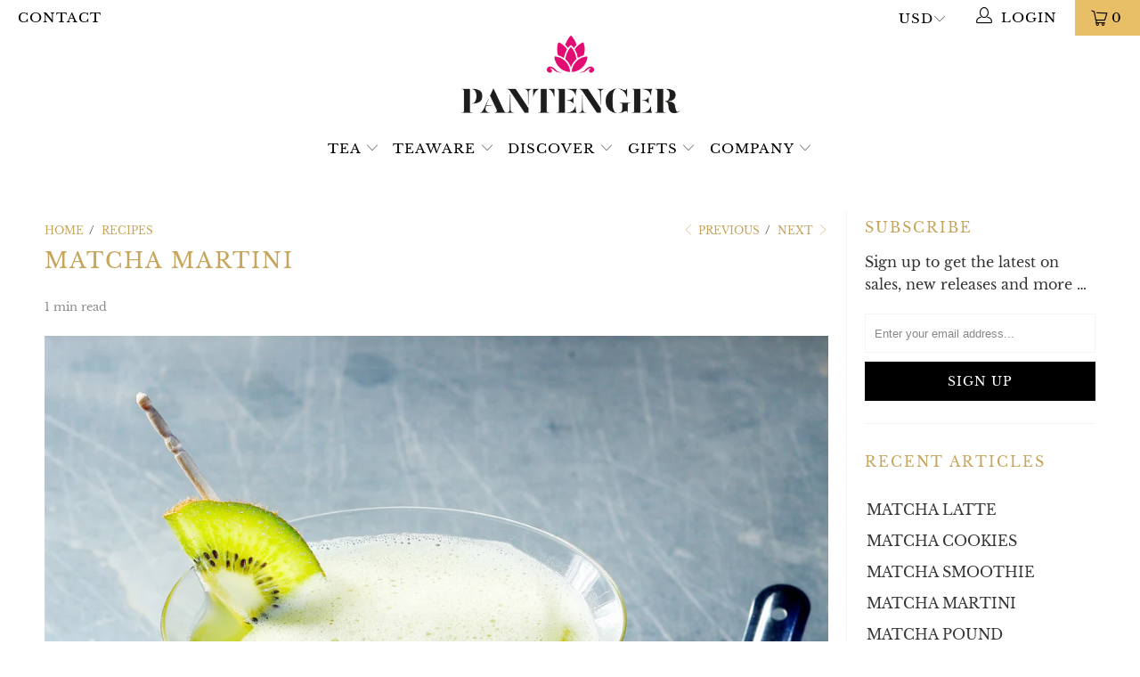

--- FILE ---
content_type: text/javascript
request_url: https://pantenger.com/cdn/shop/t/16/assets/app.js?v=31646889922588072351553795141
body_size: 7343
content:
$(function(){var oldFlickityCreate=window.Flickity.prototype._create;window.Flickity.prototype._create=function(){var that=this;return this.element.addEventListener&&this.element.addEventListener("load",function(){that.onresize()},!0),this._create=oldFlickityCreate,oldFlickityCreate.apply(this,arguments)},objectFitImages(),header.loadMegaMenu(),header.init(),searchAutocomplete.init(),utils.pageBannerCheck(),slideshow.init(),testimonial.init(),videoSection.init(),gallery.init(),featuredPromotions.init(),featuredCollectionSection.init(),collectionSidebarFilter.init(),cart.init(),mapFunction.init(),productPage.initializeQuantityBox(),productPage.init(),productPage.relatedProducts(),recentlyViewed.init();var resizeTimeout;window.addEventListener("resize",function(event){resizeTimeout||(resizeTimeout=setTimeout(function(){resizeTimeout=null,$(window).width()<=798&&(cart.init(),header.unload(),header.init())},66))},!1),$.fancybox.defaults.animationEffect="fade",$.fancybox.defaults.transitionEffect="fade",$.fancybox.defaults.hash=!1,$.fancybox.defaults.infobar=!1,$.fancybox.defaults.toolbar=!1,$.fancybox.defaults.arrows=!1,$.fancybox.defaults.loop=!0,$.fancybox.defaults.smallBtn=!0,$.fancybox.defaults.live=!1,$.fancybox.defaults.zoom=!1,$.fancybox.defaults.mobile.preventCaptionOverlap=!1,$.fancybox.defaults.mobile.toolbar=!0,$.fancybox.defaults.mobile.buttons=["close"],$.fancybox.defaults.mobile.clickSlide="close",$.fancybox.defaults.mobile.clickContent="zoom",$.fancybox.defaults.afterLoad=function(instance,slide){instance.current.type=="image"&&slide.$content.wrapInner("<div class='fancybox-image-wrap'></div>"),instance.group.length>1&&slide.$content.find(".fancybox-image-wrap").append('<a title="Previous" class="fancybox-item fancybox-nav fancybox-prev" href="javascript:;" data-fancybox-prev><span>'+svgArrowSizeLeft+'</span></a><a title="Next" class="fancybox-item fancybox-nav fancybox-next" href="javascript:;" data-fancybox-next><span>'+svgArrowSizeRight+"</span></a>")},$('.lightbox[rel="gallery"]').fancybox();var currentValue=$(".search_form input[name='q']").val();$(".search_form input[name='q']").length>0&&$(".search_form input[name='q']").val(currentValue.replace("*","")),$("#sort-by").val($("#sort-by").data("default-sort")),$("body").on("change","#tag_filter, #sort-by",function(){quickFilter.init()}),$("body").on("change","#blog_filter",function(){var url=$(this).val();window.location=url}),$("input, select, textarea").on("focus blur",function(event){$("meta[name=viewport]").attr("content","width=device-width,initial-scale=1,maximum-scale="+(event.type=="blur"?10:1))}),$("body").on("change","[data-option-filter] input",function(){quickFilter.init(),$("html, body").animate({scrollTop:$("#pagecontent").offset().top},500)}),$("body").on("click","[data-reset-filters]",function(){collectionSidebarFilter.clearAllFilters()}),$("body").on("click","[data-clear-filter]",function(){var selectedOption=$(this).parents(".filter-active-tag");collectionSidebarFilter.clearSelectedFilter(selectedOption)}),$("body").on("change",".currencies",function(e2){$("[data-initial-modal-price]").attr("data-initial-modal-price","")}),$("body").on("change",".js-quick-shop select",function(e2){var currentVariant=$('.js-quick-shop select[name="id"]').val();currentVariant&&globalQuickShopProduct&&quickShop.updateVariant(currentVariant)});var touchStartPos=0;if($(document).bind("touchstart",function(e2){touchStartPos=$(window).scrollTop()}).bind("touchend",function(e2){var distance=touchStartPos-$(window).scrollTop();(distance>20||distance<-20)&&e2.preventDefault}),$("body").on("click",".sidebar .parent-link--false",function(e2){e2.preventDefault(),$menu=$(this).parent("li"),$menu.find(".menu-toggle").toggleClass("active"),$menu.find("ul").slideToggle()}),newsletter_popup.init(),window.location.pathname.indexOf("/comments")!=-1&&$("html,body").animate({scrollTop:$("#new-comment").offset().top-140},"slow"),$("body").on("mouseenter",".icon-search",function(){$(".search-terms").focus()}),$("body").on("click",".icon-search",function(){$("input.search-terms").focus()}),$("body").on("click",".search-submit",function(){$(this).parent().submit()}),$(window).width()>798&&($(".animate_right").waypoint(function(){$(this.element).addClass("animated fadeInRight")},{offset:"70%"}),$(".animate_left").waypoint(function(){$(this.element).addClass("animated fadeInLeft")},{offset:"70%"}),$(".animate_up").waypoint(function(){$(this.element).addClass("animated fadeInUp")},{offset:"70%"}),$(".animate_down").waypoint(function(){$(this.element).addClass("animated fadeInDown")},{offset:"70%"})),$(".slider, .flexslider").find("li").unwrap(),$(".slider, .flexslider").flickity({pageDots:usePageDots,imagesLoaded:!0,arrowShape:arrowSize,lazyLoad:2}),utils.createAccordion(".toggle-all--true","h4.toggle","ul.toggle_list"),utils.createAccordion(".footer_menu","h6","ul"),utils.createAccordion(".footer_content","h6","div.toggle_content"),utils.createAccordion(".product_section .accordion-tabs",".tabs li > a",".tabs-content li"),utils.mobileParentActiveAccordion("#mobile_menu","li.sublink > a.parent-link--true span","li.sublink ul"),utils.mobileAccordion("#mobile_menu","li.sublink > a.parent-link--false","li.sublink ul"),utils.initializeTabs(),utils.resizeActionButtons(),faqAccordion.init(),$(window).on("resize",function(){utils.resizeActionButtons()}),$(window).width()<=798&&utils.createAccordion(".toggle-all--false","h4.toggle","ul.toggle_list"),$("body").on("click",".menu-toggle",function(e2){var $content=$(this).next("ul");$content.slideToggle(),$(this).toggleClass("active"),$(this).attr("aria-expanded",$(this).attr("aria-expanded")=="true"?"false":"true")}),$(window).width()>=959){var modal_width="870px";($(window).width()>=1200||$("html").hasClass("ie"))&&(modal_width="1110px")}$("body").on("click touchstart",".cart_content .tos_label",function(){$(this).prev("input").prop("checked",!0)}),$("body").on("click",".cart_content .action_button",function(e2){if($(this).parents("form").find(".tos_agree").is(":checked"))$(this).submit();else{var warning2='<p class="warning animated bounceIn">You must agree with the terms and conditions to checkout.</p>';return $("p.warning").length==0&&$(this).before(warning2),!1}});var $contact_form=$(".newsletter .contact-form");$contact_form.each(function(){var $cf=$(this);$cf.on("submit",function(e2){$('input[name="challenge"]',$cf).val()!=="true"&&($.ajax({type:$cf.attr("method"),url:$cf.attr("action"),data:$cf.serialize(),success:function(data){$cf.fadeOut("slow",function(){$cf.prev(".message").html("Thank you for joining our mailing list!")})},error:function(data){$('input[name="challenge"]',$cf).val("true"),$cf.submit()}}),e2.preventDefault())})}),$(".maps").click(function(){$(".maps iframe").css("pointer-events","auto")}),enableInfiniteScroll(),enableInfiniteSearchScroll();function ajaxSubmitCart(cart2){$cart=cart2,$.ajax({url:"/cart/update.js",dataType:"json",cache:!1,type:"post",data:$cart.serialize(),success:function(data){refreshCart(data)}})}function ajaxUpdateCart(lineID,quantity,parent){$.ajax({url:"/cart/change.js",dataType:"json",cache:!1,type:"post",data:{quantity,line:lineID},success:function(data){refreshCart(data);var lineIDIndex=lineID-1;if(typeof data.items[lineIDIndex]>"u")var updated_quantity=0;else var updated_quantity=data.items[lineIDIndex].quantity;if(quantity>0&&quantity!=updated_quantity){updated_quantity==1?items_left_text="item left":items_left_text="items left",$(".warning--quantity").remove();var warning2='<p class="warning warning--quantity animated bounceIn">'+updated_quantity+" "+items_left_text+"</p>";parent.find("input[data-line-id='"+lineID+"']").parent().after(warning2),parent.find("input[data-line-id='"+lineID+"']").val(updated_quantity)}else parent.is("#cart_form")&&$("#cart_form").submit()}})}function refreshCart(cart2){$(".cart_count").empty(),$cartBtn=$(".cart_count");var value=$cartBtn.text()||"0",cart_items_html="",cart_action_html="",cart_savings_html="",$cart2=$(".cart_content form"),discounted_price_total=0,total_savings=0;$cartBtn.text(value.replace(/[0-9]+/,cart2.item_count)),cart2.item_count==0?($(".js-empty-cart__message").removeClass("hidden"),$(".js-cart_content__form").addClass("hidden")):($(".js-empty-cart__message").addClass("hidden"),$(".js-cart_content__form").removeClass("hidden"),$.each(cart2.items,function(index,item){var line_id=index+1;cart_items_html+='<li class="cart_item clearfix"><a href="'+item.url+'">',item.image&&(cart_items_html+='<div class="cart_image"><img src="'+item.image.replace(/(\.[^.]*)$/,"_compact$1").replace("http:","")+'" alt="'+htmlEncode(item.title)+'" /></div>'),cart_items_html+='<div class="cart_item__title"><div class="item_title">'+item.title,item.properties&&$.each(item.properties,function(title,value2){value2&&(cart_items_html+='<div class="line-item">'+title+": "+value2+"</div>")}),cart_items_html+="</div></a>",cart_items_html+='<div class="left product-quantity-box"><span class="ss-icon product-minus js-change-quantity" data-func="minus"><span class="icon-minus"></span></span><input type="number" min="0" class="quantity" name="updates[]" id="updates_'+item.id+'" value="'+item.quantity+'" data-line-id="'+line_id+'" /><span class="ss-icon product-plus js-change-quantity" data-func="plus"><span class="icon-plus"></span></span></div></div>',cart_items_html+='<strong class="right price">',$.ajax({dataType:"json",async:!1,cache:!1,url:"/products/"+item.handle+".js",success:function(data){var variant_id=item.variant_id,variant=$.grep(data.variants,function(v){return v.id==variant_id});variant[0]&&variant[0].compare_at_price>item.price&&(cart_items_html+=' <span class="money was_price">'+Shopify.formatMoney(variant[0].compare_at_price,$("body").data("money-format"))+"</span> ",discounted_price_total+=item.price*item.quantity,total_savings+=variant[0].compare_at_price*item.quantity)}}),cart_items_html+='<span class="money">'+Shopify.formatMoney(item.price,$("body").data("money-format"))+"</span></strong></div>"}),cart_action_html+='<span class="right"><span class="money">'+Shopify.formatMoney(cart2.total_price,$("body").data("money-format"))+"</span></span><span>Subtotal</span>",total_savings>0?cart_savings_html='<span class="right"><span class="money">'+Shopify.formatMoney(total_savings-discounted_price_total,$("body").data("money-format"))+"</span></span><span>Total Savings</span>":cart_savings_html=""),$(".js-cart_items").html(cart_items_html),$(".js-cart_subtotal").html(cart_action_html),$(".js-cart_savings").html(cart_savings_html),convertCurrencies()}$("body").on("change","#cart_form input.quantity",function(){ajaxUpdateCart($(this).data("line-id"),$(this).val(),$(this).parents("#cart_form"))}),$("body").on("change",".cart_content input.quantity",function(){ajaxUpdateCart($(this).data("line-id"),$(this).val(),$(this).parents(".cart_content"))}),$(document).on("click",".ajax-submit",function(e){e.preventDefault();var $addToCartForm=$(this).closest("form"),$addToCartBtn=$addToCartForm.find(".add_to_cart");return $.ajax({url:"/cart/add.js",dataType:"json",cache:!1,type:"post",data:$addToCartForm.serialize(),beforeSend:function(){$addToCartBtn.attr("disabled","disabled").addClass("disabled"),$addToCartBtn.find("span").removeClass("fadeInDown").addClass("animated zoomOut")},success:function(itemData){$addToCartBtn.find(".checkmark").addClass("checkmark-active"),window.setTimeout(function(){$addToCartBtn.removeAttr("disabled").removeClass("disabled"),$addToCartBtn.find(".checkmark").removeClass("checkmark-active"),$addToCartBtn.find("span").removeClass("zoomOut").addClass("fadeInDown")},1e3),$.ajax({url:"/cart.js",dataType:"json",cache:!1,success:function(cart2){if(refreshCart(cart2),$("body").hasClass("fancybox-active")&&$.fancybox.close(),$("#header").is(":visible")?$("#header .cart_container").addClass("active_link"):$(".sticky_nav--stick").length?$(".sticky_nav .cart_container").addClass("active_link"):$(".top_bar .cart_container").addClass("active_link"),$(window).width()<=798){var $cart_container=$(this).parent();$cart_container.hasClass("active_link"),$("body").addClass("blocked-scroll")}}})},error:function(XMLHttpRequest){var response=eval("("+XMLHttpRequest.responseText+")");response=response.description,$(".warning").remove();var warning='<p class="warning animated bounceIn">'+response.replace("All 1 ","All ")+"</p>";$addToCartForm.after(warning),$addToCartBtn.removeAttr("disabled").removeClass("disabled"),$addToCartBtn.find("span").text("Add to Cart").removeClass("zoomOut").addClass("zoomIn")}}),!1}),productPage.productSwatches()}),Shopify.updateOptionsInSelector=function(selectorIndex,parent){switch(selectorIndex){case 0:var key="root",selector=$(parent+" .single-option-selector:eq(0)");break;case 1:var key=$(parent+" .single-option-selector:eq(0)").val(),selector=$(parent+" .single-option-selector:eq(1)");break;case 2:var key=$(parent+" .single-option-selector:eq(0)").val();key+=" / "+$(parent+" .single-option-selector:eq(1)").val();var selector=$(parent+" .single-option-selector:eq(2)")}var availableOptions=Shopify.optionsMap[key];$(parent+' .swatch[data-option-index="'+selectorIndex+'"] .swatch-element').each(function(){$.inArray($(this).attr("data-value"),availableOptions)!==-1?$(this).removeClass("soldout").find(":radio").removeAttr("disabled","disabled").removeAttr("checked"):$(this).addClass("soldout").find(":radio").removeAttr("checked").attr("disabled","disabled")})},Shopify.linkOptionSelectors=function(product,parent){Shopify.optionsMap={};for(var i=0;i<product.variants.length;i++){var variant=product.variants[i];if(variant.available){if(Shopify.optionsMap.root=Shopify.optionsMap.root||[],Shopify.optionsMap.root.push(variant.option1),Shopify.optionsMap.root=Shopify.uniq(Shopify.optionsMap.root),product.options.length>1){var key=variant.option1;Shopify.optionsMap[key]=Shopify.optionsMap[key]||[],Shopify.optionsMap[key].push(variant.option2),Shopify.optionsMap[key]=Shopify.uniq(Shopify.optionsMap[key])}if(product.options.length===3){var key=variant.option1+" / "+variant.option2;Shopify.optionsMap[key]=Shopify.optionsMap[key]||[],Shopify.optionsMap[key].push(variant.option3),Shopify.optionsMap[key]=Shopify.uniq(Shopify.optionsMap[key])}}}Shopify.updateOptionsInSelector(0,parent),product.options.length>1&&Shopify.updateOptionsInSelector(1,parent),product.options.length===3&&Shopify.updateOptionsInSelector(2,parent),$(parent+" .single-option-selector:eq(0)").change(function(){return Shopify.updateOptionsInSelector(1,parent),product.options.length===3&&Shopify.updateOptionsInSelector(2,parent),!0}),$(parent+" .single-option-selector:eq(1)").change(function(){return product.options.length===3&&Shopify.updateOptionsInSelector(2,parent),!0})};function htmlEncode(value){return value?$("<div/>").text(value).html():""}function is_touch_device(){return"ontouchstart"in window||navigator.maxTouchPoints}function floatToString(t,e2){var o=t.toFixed(e2).toString();return o.match(/^\.\d+/)?"0"+o:o}if(typeof Shopify>"u")var Shopify={};Shopify.each=function(t,e2){for(var o=0;o<t.length;o++)e2(t[o],o)},Shopify.map=function(t,e2){for(var o=[],i=0;i<t.length;i++)o.push(e2(t[i],i));return o},Shopify.arrayIncludes=function(t,e2){for(var o=0;o<t.length;o++)if(t[o]==e2)return!0;return!1},Shopify.uniq=function(t){for(var e2=[],o=0;o<t.length;o++)Shopify.arrayIncludes(e2,t[o])||e2.push(t[o]);return e2},Shopify.isDefined=function(t){return!(typeof t>"u")},Shopify.getClass=function(t){return Object.prototype.toString.call(t).slice(8,-1)},Shopify.extend=function(t,e2){function o(){}o.prototype=e2.prototype,t.prototype=new o,t.prototype.constructor=t,t.baseConstructor=e2,t.superClass=e2.prototype},Shopify.locationSearch=function(){return window.location.search},Shopify.locationHash=function(){return window.location.hash},Shopify.replaceState=function(t){window.history.replaceState({},document.title,t)},Shopify.urlParam=function(t){var e2=RegExp("[?&]"+t+"=([^&#]*)").exec(Shopify.locationSearch());return e2&&decodeURIComponent(e2[1].replace(/\+/g," "))},Shopify.newState=function(t,e2){var o;return o=Shopify.urlParam(t)?Shopify.locationSearch().replace(RegExp("("+t+"=)[^&#]+"),"$1"+e2):Shopify.locationSearch()===""?"?"+t+"="+e2:Shopify.locationSearch()+"&"+t+"="+e2,o+Shopify.locationHash()},Shopify.setParam=function(t,e2){Shopify.replaceState(Shopify.newState(t,e2))},Shopify.Product=function(t){Shopify.isDefined(t)&&this.update(t)},Shopify.Product.prototype.update=function(t){for(property in t)this[property]=t[property]},Shopify.Product.prototype.optionNames=function(){return Shopify.getClass(this.options)=="Array"?this.options:[]},Shopify.Product.prototype.optionValues=function(t){if(!Shopify.isDefined(this.variants))return null;var e2=Shopify.map(this.variants,function(e3){var o="option"+(t+1);return e3[o]==null?null:e3[o]});return e2[0]==null?null:Shopify.uniq(e2)},Shopify.Product.prototype.getVariant=function(t){var e2=null;return t.length!=this.options.length||Shopify.each(this.variants,function(o){for(var i=!0,r=0;r<t.length;r++){var n="option"+(r+1);o[n]!=t[r]&&(i=!1)}return i==1?void(e2=o):void 0}),e2},Shopify.Product.prototype.getVariantById=function(t){for(var e2=0;e2<this.variants.length;e2++){var o=this.variants[e2];if(t==o.id)return o}return null},Shopify.money_format="$",Shopify.formatMoney=function(t,e2){function o(t2,e3){return typeof t2>"u"?e3:t2}function i(t2,e3,i2,r2){if(e3=o(e3,2),i2=o(i2,","),r2=o(r2,"."),isNaN(t2)||t2==null)return 0;t2=(t2/100).toFixed(e3);var n2=t2.split("."),a2=n2[0].replace(/(\d)(?=(\d\d\d)+(?!\d))/g,"$1"+i2),s=n2[1]?r2+n2[1]:"";return a2+s}typeof t=="string"&&(t=t.replace(".",""));var r="",n=/\{\{\s*(\w+)\s*\}\}/,a=e2||this.money_format;switch(a.match(n)[1]){case"amount":r=i(t,2);break;case"amount_no_decimals":r=i(t,0);break;case"amount_with_comma_separator":r=i(t,2,".",",");break;case"amount_with_apostrophe_separator":r=i(t,2);break;case"amount_no_decimals_with_comma_separator":r=i(t,0,".",",")}return a.replace(n,r)},Shopify.OptionSelectors=function(t,e2){return this.selectorDivClass="selector-wrapper",this.selectorClass="single-option-selector",this.variantIdFieldIdSuffix="-variant-id",this.variantIdField=null,this.historyState=null,this.selectors=[],this.domIdPrefix=t,this.product=new Shopify.Product(e2.product),this.onVariantSelected=Shopify.isDefined(e2.onVariantSelected)?e2.onVariantSelected:function(){},this.replaceSelector(t),this.initDropdown(),e2.enableHistoryState&&(this.historyState=new Shopify.OptionSelectors.HistoryState(this)),!0},Shopify.OptionSelectors.prototype.initDropdown=function(){var t={initialLoad:!0},e2=this.selectVariantFromDropdown(t);if(!e2){var o=this;setTimeout(function(){o.selectVariantFromParams(t)||o.fireOnChangeForFirstDropdown.call(o,t)})}},Shopify.OptionSelectors.prototype.fireOnChangeForFirstDropdown=function(t){this.selectors[0].element.onchange(t)},Shopify.OptionSelectors.prototype.selectVariantFromParamsOrDropdown=function(t){var e2=this.selectVariantFromParams(t);e2||this.selectVariantFromDropdown(t)},Shopify.OptionSelectors.prototype.replaceSelector=function(t){var e2=document.getElementById(t),o=e2.parentNode;Shopify.each(this.buildSelectors(),function(t2){o.insertBefore(t2,e2)}),e2.style.display="none",this.variantIdField=e2},Shopify.OptionSelectors.prototype.selectVariantFromDropdown=function(t){var e2=document.getElementById(this.domIdPrefix).querySelector("[selected]");if(e2||(e2=document.getElementById(this.domIdPrefix).querySelector('[selected="selected"]')),!e2)return!1;var o=e2.value;return this.selectVariant(o,t)},Shopify.OptionSelectors.prototype.selectVariantFromParams=function(t){var e2=Shopify.urlParam("variant");return this.selectVariant(e2,t)},Shopify.OptionSelectors.prototype.selectVariant=function(t,e2){var o=this.product.getVariantById(t);if(o==null)return!1;for(var i=0;i<this.selectors.length;i++){var r=this.selectors[i].element,n=r.getAttribute("data-option"),a=o[n];a!=null&&this.optionExistInSelect(r,a)&&(r.value=a)}return typeof jQuery<"u"?jQuery(this.selectors[0].element).trigger("change",e2):this.selectors[0].element.onchange(e2),!0},Shopify.OptionSelectors.prototype.optionExistInSelect=function(t,e2){for(var o=0;o<t.options.length;o++)if(t.options[o].value==e2)return!0},Shopify.OptionSelectors.prototype.insertSelectors=function(t,e2){Shopify.isDefined(e2)&&this.setMessageElement(e2),this.domIdPrefix="product-"+this.product.id+"-variant-selector";var o=document.getElementById(t);Shopify.each(this.buildSelectors(),function(t2){o.appendChild(t2)})},Shopify.OptionSelectors.prototype.buildSelectors=function(){for(var t=0;t<this.product.optionNames().length;t++){var e2=new Shopify.SingleOptionSelector(this,t,this.product.optionNames()[t],this.product.optionValues(t));e2.element.disabled=!1,this.selectors.push(e2)}var o=this.selectorDivClass,i=this.product.optionNames(),r=Shopify.map(this.selectors,function(t2){var e3=document.createElement("div");if(e3.setAttribute("class",o),i.length>1){var r2=document.createElement("label");r2.htmlFor=t2.element.id,r2.innerHTML=t2.name,e3.appendChild(r2)}return e3.appendChild(t2.element),e3});return r},Shopify.OptionSelectors.prototype.selectedValues=function(){for(var t=[],e2=0;e2<this.selectors.length;e2++){var o=this.selectors[e2].element.value;t.push(o)}return t},Shopify.OptionSelectors.prototype.updateSelectors=function(t,e2){var o=this.selectedValues(),i=this.product.getVariant(o);i?(this.variantIdField.disabled=!1,this.variantIdField.value=i.id):this.variantIdField.disabled=!0,this.onVariantSelected(i,this,e2),this.historyState!=null&&this.historyState.onVariantChange(i,this,e2)},Shopify.OptionSelectorsFromDOM=function(t,e2){var o=e2.optionNames||[],i=e2.priceFieldExists||!0,r=e2.delimiter||"/",n=this.createProductFromSelector(t,o,i,r);e2.product=n,Shopify.OptionSelectorsFromDOM.baseConstructor.call(this,t,e2)},Shopify.extend(Shopify.OptionSelectorsFromDOM,Shopify.OptionSelectors),Shopify.OptionSelectorsFromDOM.prototype.createProductFromSelector=function(t,e2,o,i){if(!Shopify.isDefined(o))var o=!0;if(!Shopify.isDefined(i))var i="/";var r=document.getElementById(t),n=r.childNodes,a=(r.parentNode,e2.length),s=[];Shopify.each(n,function(t2,r2){if(t2.nodeType==1&&t2.tagName.toLowerCase()=="option"){var n2=t2.innerHTML.split(new RegExp("\\s*\\"+i+"\\s*"));e2.length==0&&(a=n2.length-(o?1:0));var p2=n2.slice(0,a),l2=o?n2[a]:"",c=(t2.getAttribute("value"),{available:!t2.disabled,id:parseFloat(t2.value),price:l2,option1:p2[0],option2:p2[1],option3:p2[2]});s.push(c)}});var p={variants:s};if(e2.length==0){p.options=[];for(var l=0;a>l;l++)p.options[l]="option "+(l+1)}else p.options=e2;return p},Shopify.SingleOptionSelector=function(t,e2,o,i){this.multiSelector=t,this.values=i,this.index=e2,this.name=o,this.element=document.createElement("select");for(var r=0;r<i.length;r++){var n=document.createElement("option");n.value=i[r],n.innerHTML=i[r],this.element.appendChild(n)}return this.element.setAttribute("class",this.multiSelector.selectorClass),this.element.setAttribute("data-option","option"+(e2+1)),this.element.id=t.domIdPrefix+"-option-"+e2,this.element.onchange=function(o2,i2){i2=i2||{},t.updateSelectors(e2,i2)},!0},Shopify.Image={preload:function(t,e2){for(var o=0;o<t.length;o++){var i=t[o];this.loadImage(this.getSizedImageUrl(i,e2))}},loadImage:function(t){new Image().src=t},switchImage:function(t,e2,o){if(t&&e2){var i=this.imageSize(e2.src),r=this.getSizedImageUrl(t.src,i);o?o(r,t,e2):e2.src=r}},imageSize:function(t){var e2=t.match(/_(1024x1024|2048x2048|pico|icon|thumb|small|compact|medium|large|grande)\./);return e2!=null?e2[1]:null},getSizedImageUrl:function(t,e2){if(e2==null)return t;if(e2=="master")return this.removeProtocol(t);var o=t.match(/\.(jpg|jpeg|gif|png|bmp|bitmap|tiff|tif)(\?v=\d+)?$/i);if(o!=null){var i=t.split(o[0]),r=o[0];return this.removeProtocol(i[0]+"_"+e2+r)}return null},removeProtocol:function(t){return t.replace(/http(s)?:/,"")}},Shopify.OptionSelectors.HistoryState=function(t){this.browserSupports()&&this.register(t)},Shopify.OptionSelectors.HistoryState.prototype.register=function(t){window.addEventListener("popstate",function(e2){t.selectVariantFromParamsOrDropdown({popStateCall:!0})})},Shopify.OptionSelectors.HistoryState.prototype.onVariantChange=function(t,e2,o){this.browserSupports()&&(!t||o.initialLoad||o.popStateCall||Shopify.setParam("variant",t.id))},Shopify.OptionSelectors.HistoryState.prototype.browserSupports=function(){return window.history&&window.history.replaceState},$(document).on("shopify:block:select",function(e2){var blockId=e2.detail.blockId,$parentSection=$("#shopify-section-"+e2.detail.sectionId);($parentSection.hasClass("slideshow-section")||$parentSection.hasClass("testimonial-section"))&&sliderBlock.select(blockId,$parentSection),$parentSection.hasClass("page-details-section")&&$(".map-section").length&&mapFunction.init(),$parentSection.hasClass("cart-section")&&$(".block__featured_collection").length&&featuredCollectionSection.init(),$parentSection.hasClass("product-template")&&$("#shopify-product-reviews").length>=1&&SPR.$(document).ready(function(){return SPR.registerCallbacks(),SPR.initRatingHandler(),SPR.initDomEls(),SPR.loadProducts(),SPR.loadBadges()}),utils.resizeActionButtons()}),$(document).on("shopify:block:deselect",function(e2){var $parentSection=$("#shopify-section-"+e2.detail.sectionId);($parentSection.hasClass("slideshow-section")||$parentSection.hasClass("testimonial-section"))&&sliderBlock.deselect($parentSection)}),$(document).on("shopify:section:reorder",function(e2){utils.pageBannerCheck()}),$(document).on("shopify:section:load",function(e2){var $parentSection=$("#shopify-section-"+e2.detail.sectionId);utils.pageBannerCheck(),newsletter_popup.init(),$parentSection.hasClass("image-gallery-section")&&gallery.init($parentSection),$parentSection.hasClass("social-feeds-section")&&$(".social-feeds-wrap").each(function(index,value){social.twitter();var $target=$(this).find(".js-instafeed");instagram.loadContent({el:$target,clientID:$target.data("client-id"),limit:$target.data("count"),column:$target.data("column")})}),$parentSection.hasClass("faq-section")&&faqAccordion.init(),$parentSection.hasClass("cart-section")&&(cart.init(),$(".block__featured_collection").length&&featuredCollectionSection.init()),$parentSection.hasClass("featured-promotions-section")&&featuredPromotions.init(),$parentSection.hasClass("slideshow-section")&&slideshow.init(),$parentSection.hasClass("search-section")&&searchAutocomplete.init(),$parentSection.hasClass("testimonial-section")&&testimonial.init(),$parentSection.hasClass("featured-products-section")&&(productPage.initializeQuantityBox(),productPage.productSwatches(),productPage.init(),$(".shopify-product-reviews-badge").length&&SPR.$(document).ready(function(){return SPR.registerCallbacks(),SPR.initRatingHandler(),SPR.initDomEls(),SPR.loadProducts(),SPR.loadBadges()})),$parentSection.hasClass("map-section")&&mapFunction.init(),$parentSection.hasClass("featured-collection-section")&&featuredCollectionSection.init(),$parentSection.hasClass("video-section")&&videoSection.init(),$parentSection.hasClass("recently-viewed__section")&&recentlyViewed.init(),$parentSection.hasClass("product-template")&&(productPage.init(),productPage.productSwatches(),productPage.relatedProducts(),recentlyViewed.init(),($("#shopify-product-reviews").length||$(".shopify-product-reviews-badge").length)&&SPR.$(document).ready(function(){return SPR.registerCallbacks(),SPR.initRatingHandler(),SPR.initDomEls(),SPR.loadProducts(),SPR.loadBadges()})),$parentSection.hasClass("article-template-section")&&window.location.pathname.indexOf("/comments")!=-1&&$("html,body").animate({scrollTop:$("#new-comment").offset().top-140},"slow"),$parentSection.hasClass("collection-template-section")&&collectionSidebarFilter.init(),$parentSection.hasClass("contact-section")&&mapFunction.init(),$parentSection.hasClass("search-template-section")&&(searchAutocomplete.init(),collectionSidebarFilter.init()),$parentSection.hasClass("header-section")&&(header.init(),header.loadMegaMenu()),$parentSection.hasClass("mega-menu-section")&&header.loadMegaMenu(),$parentSection.hasClass("page-details-section")&&(featuredCollectionSection.init(),videoSection.init(),$(".block__image_gallery").length&&gallery.init(),recentlyViewed.init()),$parentSection.hasClass("product-details-section")&&(featuredCollectionSection.init(),videoSection.init(),mapFunction.init(),$(".block__image_gallery").length&&gallery.init(),recentlyViewed.init())}),$(document).on("shopify:section:unload",function(e2){var $target=$(e2.target),$parentSection=$("#shopify-section-"+e2.detail.sectionId);$parentSection.hasClass("header-section")&&(header.unload($target),header.unloadMegaMenu()),$parentSection.hasClass("slideshow-section")&&slideshow.unload($target),$parentSection.hasClass("testimonial-section")&&testimonial.unload($target),$parentSection.hasClass("video-section")&&videoSection.unload($target),$parentSection.hasClass("search-section")&&searchAutocomplete.unload($target),$parentSection.hasClass("product-template")&&productPage.unload($target),$parentSection.hasClass("mega-menu-section")&&header.unloadMegaMenu(),$parentSection.hasClass("page-details-section")&&videoSection.unload($target),$parentSection.hasClass("product-details-section")&&videoSection.unload($target)}),$(document).on("shopify:section:select",function(e2){var $parentSection=$("#shopify-section-"+e2.detail.sectionId);if($parentSection.hasClass("social-feeds-section")&&$(".social-feeds-wrap").each(function(index,value){social.twitter()}),$parentSection.hasClass("mega-menu-section")){var megaMenuParent=$(".header ."+e2.detail.sectionId).data("dropdown");setTimeout(function(){$('a.mega-menu-parent[data-dropdown-rel="'+megaMenuParent+'"]').trigger("mouseenter"),$('a.mega-menu-parent[data-dropdown-rel="'+megaMenuParent+'"]').parents("header").addClass("editor-hover--true"),header.removeDataAttributes(".header .mega-menu.dropdown_container .dropdown_column")},10)}$parentSection.hasClass("featured-collection-section")&&(featuredCollectionSection.unload($parentSection),featuredCollectionSection.init()),utils.pageBannerCheck();var evt=document.createEvent("UIEvents");evt.initUIEvent("resize",!0,!1,window,0),window.dispatchEvent(evt)}),$(document).on("shopify:section:deselect",function(e2){var $parentSection=$("#shopify-section-"+e2.detail.sectionId);if($parentSection.hasClass("mega-menu-section")){var megaMenuParent=$(".header ."+e2.detail.sectionId).data("dropdown");$('a.mega-menu-parent[data-dropdown-rel="'+megaMenuParent+'"]').trigger("mouseout"),$('a.mega-menu-parent[data-dropdown-rel="'+megaMenuParent+'"]').parents("header").removeClass("editor-hover--true")}var links=document.links;for(let i=0,linksLength=links.length;i<linksLength;i++)links[i].hostname!==window.location.hostname&&(links[i].target="_blank")});
//# sourceMappingURL=/cdn/shop/t/16/assets/app.js.map?v=31646889922588072351553795141
